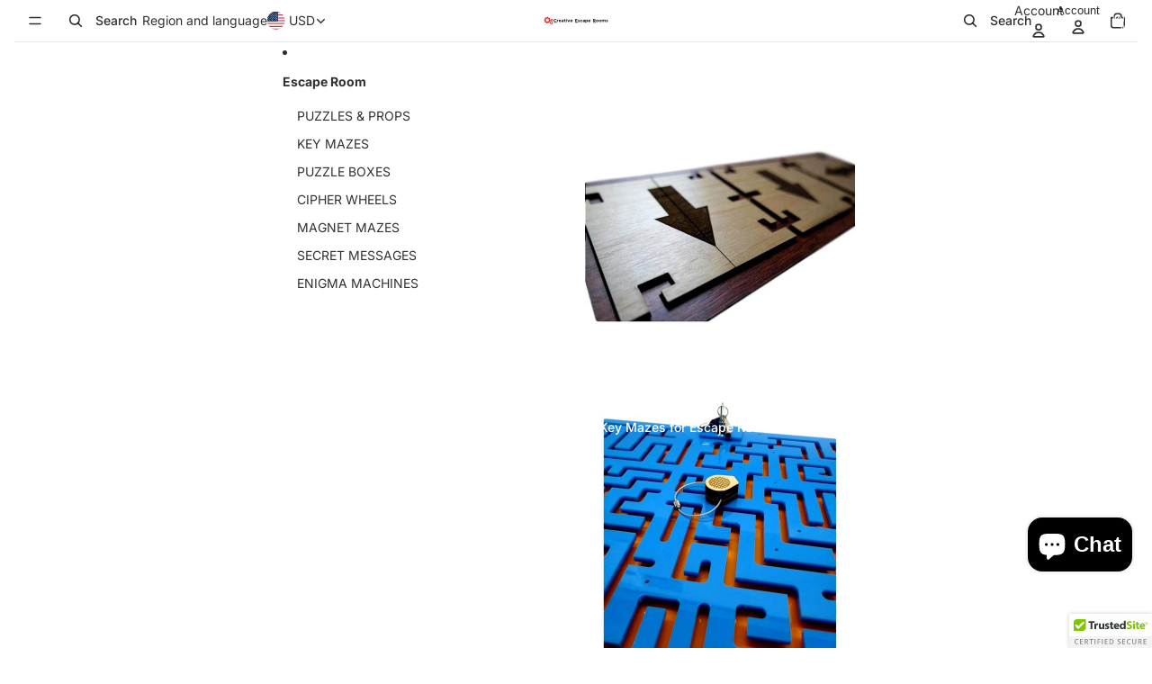

--- FILE ---
content_type: text/css
request_url: https://www.creativeescaperooms.com/cdn/shop/t/117/assets/enterprise-search.css?v=78073618152105595611751607057
body_size: 926
content:
.enterprise-search-wrapper{position:relative;z-index:50;width:100%}.enterprise-search-header{background:#fff;border-bottom:1px solid #0000000F;transition:all .3s ease;width:100%;position:relative;z-index:50}.search-container{max-width:1200px;margin:0 auto;padding:8px 16px;position:relative}.search-form{max-width:600px;margin:0 auto;position:relative}.search-input-group{display:flex;align-items:center;background:#ffffffc7;border:2px solid #F5F5F5;border-radius:12px;transition:all .2s ease;overflow:visible;box-shadow:0 2px 4px #0000001a;position:relative}.search-input-group:focus-within{border-color:#dd2525;background:#fff;box-shadow:0 0 0 2px #dd252533,0 4px 12px #0000001a}.search-input-group:hover{background:#2e2b2b03}.search-input{flex:1;border:none;background:transparent;padding:12px 16px;font-size:16px;outline:none;color:#333}.search-input::placeholder{color:#3339}.voice-search-btn{position:relative;background:none;border:none;padding:12px 14px;cursor:pointer;transition:all .2s ease;border-radius:8px;min-width:44px;min-height:44px;display:flex;align-items:center;justify-content:center;color:#dd2525}.voice-search-btn:hover{color:#b01e1e;background-color:#dd25251a}.voice-search-btn:before{content:attr(data-tooltip);position:absolute;bottom:calc(100% + 8px);left:50%;transform:translate(-50%);background:#000000e6;color:#fff;padding:6px 10px;border-radius:6px;font-size:12px;font-weight:500;white-space:nowrap;opacity:0;visibility:hidden;transition:all .2s ease;pointer-events:none;z-index:50;line-height:1.3}.voice-search-btn:after{content:"";position:absolute;bottom:calc(100% + 2px);left:50%;transform:translate(-50%);width:0;height:0;border-left:4px solid transparent;border-right:4px solid transparent;border-top:4px solid rgba(0,0,0,.9);opacity:0;visibility:hidden;transition:all .2s ease;pointer-events:none;z-index:50}@media (hover: hover){.voice-search-btn:hover:before,.voice-search-btn:hover:after{opacity:1;visibility:visible}}.voice-search-btn.show-tooltip:before,.voice-search-btn.show-tooltip:after{opacity:1;visibility:visible}.voice-search-btn .voice-icon{opacity:1;visibility:visible;transition:opacity .2s ease,visibility .2s ease}.voice-search-btn .recording-pulse{position:absolute;top:50%;left:50%;transform:translate(-50%,-50%);width:12px;height:12px;background:#b01e1e;border-radius:50%;opacity:0;visibility:hidden;transition:opacity .2s ease,visibility .2s ease}.voice-search-btn.recording{color:#b01e1e!important;background-color:#b01e1e1a!important}.voice-search-btn.recording .voice-icon{opacity:0!important;visibility:hidden!important}.voice-search-btn.recording .recording-pulse{opacity:1!important;visibility:visible!important;animation:pulse 1s infinite}@keyframes pulse{0%,to{transform:translate(-50%,-50%) scale(1);opacity:1}50%{transform:translate(-50%,-50%) scale(1.4);opacity:.6}}.search-submit-btn{background:#dd2525;color:#fff;border:1px solid #000000;padding:12px 14px;cursor:pointer;transition:all .2s ease;border-radius:8px;min-width:44px;min-height:44px;display:flex;align-items:center;justify-content:center;margin-right:4px;font-weight:600}.search-submit-btn:hover{background:#b01e1e;color:#fff;border-color:#000;transform:translateY(-1px)}.predictive-search-results{position:absolute!important;top:100%!important;left:0!important;right:0!important;width:100%!important;background:#fff!important;border:2px solid #DD2525!important;border-top:none!important;border-radius:0 0 12px 12px!important;box-shadow:0 8px 25px #0000001a!important;z-index:50!important;opacity:0;visibility:hidden;transform:translateY(-2px);transition:all .2s cubic-bezier(.4,0,.2,1);max-height:50vh!important;overflow:hidden;margin:0!important;padding:0!important}.predictive-search-results[aria-hidden=false]{opacity:1!important;visibility:visible!important;transform:translateY(0)!important}.results-container{display:flex;flex-direction:column;height:100%;max-height:inherit}.results-content{flex:1;overflow-y:auto;overscroll-behavior:contain;min-height:0}.recent-searches-header,.trending-header{padding:8px 16px!important;background:#dd25250d!important;border-bottom:1px solid #0000000F!important;display:flex!important;justify-content:space-between!important;align-items:center!important}.recent-searches-header strong,.trending-header strong{font-size:12px!important;color:#000000cf!important;font-weight:600!important;margin:0!important}.recent-searches-clear{background:none!important;border:none!important;color:#dd2525!important;font-size:11px!important;cursor:pointer!important;padding:2px 6px!important;border-radius:4px!important;transition:background .1s ease!important}.recent-searches-clear:hover{background:#dd25251a!important;color:#b01e1e!important}.recent-search-item,.trending-item{display:block!important;width:100%!important;background:none!important;border:none!important;text-align:left!important;cursor:pointer!important;transition:background .1s ease!important;text-decoration:none!important}.recent-search-item>div,.trending-item>div{display:flex!important;align-items:center!important;padding:10px 16px!important;border-bottom:1px solid #0000000F!important}.recent-search-item:hover>div,.trending-item:hover>div{background-color:#f5f5f5!important}.recent-search-item svg,.trending-item svg{margin-right:10px!important;color:#0009!important;flex-shrink:0!important;width:14px!important;height:14px!important}.recent-search-item span,.trending-item span{color:#000000cf!important;font-size:14px!important}.result-item{display:flex!important;align-items:center!important;padding:12px 16px!important;cursor:pointer;border-bottom:1px solid #0000000F!important;transition:background-color .1s ease;text-decoration:none!important;color:inherit!important}.result-item:hover,.result-item[aria-selected=true]{background-color:#f5f5f5!important}.result-item:last-child{border-bottom:none!important}.result-item img{width:50px!important;height:50px!important;object-fit:cover!important;border-radius:6px!important;margin-right:12px!important;flex-shrink:0!important;background:#0000000d!important;border:1px solid #00000021!important}.result-info{flex:1!important;min-width:0!important}.result-title{font-size:14px!important;font-weight:500!important;color:#000!important;line-height:1.3!important;margin-bottom:3px!important;overflow:hidden!important;text-overflow:ellipsis!important;white-space:nowrap!important}.result-price{font-size:13px!important;font-weight:600!important;color:#dd2525!important;margin-bottom:2px!important}.result-availability{font-size:11px!important;color:#000000cf!important}.top-view-all-header{background:#dd252505!important;border-bottom:1px solid #0000000F!important}.top-view-all-link{display:block!important;width:100%!important;text-decoration:none!important;color:#dd2525!important;transition:all .2s ease!important;cursor:pointer!important;font-weight:600!important;font-size:14px!important}.top-view-all-link:hover{color:#b01e1e!important;text-decoration:none!important}.top-view-all-link:focus{outline:2px solid #DD2525!important;outline-offset:-2px!important}.view-all-footer{border-top:1px solid #0000000F!important;background:#fffffffa!important}.view-all-link{display:block!important;width:100%!important;padding:12px 16px!important;text-decoration:none!important;color:#dd2525!important;transition:all .2s ease!important;border-radius:0 0 12px 12px!important;cursor:pointer!important;font-weight:600!important;font-size:13px!important}.view-all-link:hover{background:#f5f5f5!important;color:#b01e1e!important;text-decoration:none!important}.view-all-link:focus{outline:2px solid #DD2525!important;outline-offset:-2px!important}.sr-only{position:absolute!important;width:1px!important;height:1px!important;padding:0!important;margin:-1px!important;overflow:hidden!important;clip:rect(0,0,0,0)!important;white-space:nowrap!important;border:0!important}@media screen and (max-width: 749px){.search-container{padding:8px 16px}.search-input{font-size:16px;padding:10px 14px}.voice-search-btn,.search-submit-btn{min-width:40px;min-height:40px;padding:10px 12px}.predictive-search-results{max-height:40vh!important;left:0!important;right:0!important;border-radius:0 0 8px 8px!important}.result-item{padding:10px 14px!important}.result-item img{width:44px!important;height:44px!important}.result-title{font-size:13px!important}.result-price{font-size:12px!important}.result-availability{font-size:10px!important}}
/*# sourceMappingURL=/cdn/shop/t/117/assets/enterprise-search.css.map?v=78073618152105595611751607057 */
